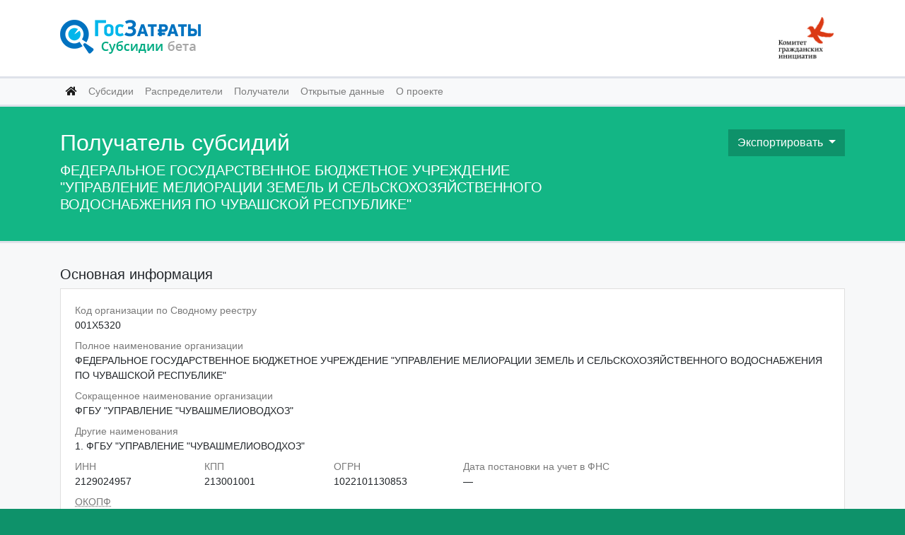

--- FILE ---
content_type: text/html; charset=utf-8
request_url: https://sub.clearspending.ru/receiver/001X5320/
body_size: 89475
content:


<!DOCTYPE html>
<html lang="ru">
<head>

    <meta name="yandex-verification" content="6ea971b53bb1efcd" />
    <meta name="google-site-verification" content="BFNTk-1b5-oqm2xcDTyyhn6a6rtJAbKYz6JBicUPMAI" />
    <!-- Global site tag (gtag.js) - Google Analytics -->
    <script async src="https://www.googletagmanager.com/gtag/js?id=UA-597974-24"></script>
    <script>
      window.dataLayer = window.dataLayer || [];
      function gtag(){dataLayer.push(arguments);}
      gtag('js', new Date());

      gtag('config', 'UA-597974-24');
    </script>

    <meta charset="UTF-8">
    <meta property="og:url" content="https://sub.clearspending.ru/receiver/001X5320/"/>
    <meta property="og:image" content="https://sub.clearspending.ru/static/img/og_img.png"/>

    
    <meta property="og:title" content="ФЕДЕРАЛЬНОЕ ГОСУДАРСТВЕННОЕ БЮДЖЕТНОЕ УЧРЕЖДЕНИЕ &quot;УПРАВЛЕНИЕ МЕЛИОРАЦИИ ЗЕМЕЛЬ И СЕЛЬСКОХОЗЯЙСТВЕННОГО ВОДОСНАБЖЕНИЯ ПО ЧУВАШСКОЙ РЕСПУБЛИКЕ&quot;"/>
    <meta property="og:description" content=""/>
    <title>ФЕДЕРАЛЬНОЕ ГОСУДАРСТВЕННОЕ БЮДЖЕТНОЕ УЧРЕЖДЕНИЕ &quot;УПРАВЛЕНИЕ МЕЛИОРАЦИИ ЗЕМЕЛЬ И СЕЛЬСКОХОЗЯЙСТВЕННОГО ВОДОСНАБЖЕНИЯ ПО ЧУВАШСКОЙ РЕСПУБЛИКЕ&quot;</title>


    <link rel="stylesheet" href="https://use.fontawesome.com/releases/v5.2.0/css/all.css" integrity="sha384-hWVjflwFxL6sNzntih27bfxkr27PmbbK/iSvJ+a4+0owXq79v+lsFkW54bOGbiDQ" crossorigin="anonymous">
    <link rel="stylesheet" href="https://stackpath.bootstrapcdn.com/bootstrap/4.1.3/css/bootstrap.min.css" integrity="sha384-MCw98/SFnGE8fJT3GXwEOngsV7Zt27NXFoaoApmYm81iuXoPkFOJwJ8ERdknLPMO" crossorigin="anonymous">
    <link href="/static/styles/css/style.css" rel="stylesheet" type="text/css">

    <script src="https://code.jquery.com/jquery-3.3.1.slim.min.js" integrity="sha384-q8i/X+965DzO0rT7abK41JStQIAqVgRVzpbzo5smXKp4YfRvH+8abtTE1Pi6jizo" crossorigin="anonymous"></script>
    <script src="https://cdnjs.cloudflare.com/ajax/libs/popper.js/1.14.3/umd/popper.min.js" integrity="sha384-ZMP7rVo3mIykV+2+9J3UJ46jBk0WLaUAdn689aCwoqbBJiSnjAK/l8WvCWPIPm49" crossorigin="anonymous"></script>

    <script src="https://stackpath.bootstrapcdn.com/bootstrap/4.1.3/js/bootstrap.min.js" integrity="sha384-ChfqqxuZUCnJSK3+MXmPNIyE6ZbWh2IMqE241rYiqJxyMiZ6OW/JmZQ5stwEULTy" crossorigin="anonymous"></script>
    <script>
    !function(t,e){var o,n,p,r;e.__SV||(window.posthog=e,e._i=[],e.init=function(i,s,a){function g(t,e){var o=e.split(".");2==o.length&&(t=t[o[0]],e=o[1]),t[e]=function(){t.push([e].concat(Array.prototype.slice.call(arguments,0)))}}(p=t.createElement("script")).type="text/javascript",p.async=!0,p.src=s.api_host+"/static/array.js",(r=t.getElementsByTagName("script")[0]).parentNode.insertBefore(p,r);var u=e;for(void 0!==a?u=e[a]=[]:a="posthog",u.people=u.people||[],u.toString=function(t){var e="posthog";return"posthog"!==a&&(e+="."+a),t||(e+=" (stub)"),e},u.people.toString=function(){return u.toString(1)+".people (stub)"},o="capture identify alias people.set people.set_once set_config register register_once unregister opt_out_capturing has_opted_out_capturing opt_in_capturing reset isFeatureEnabled onFeatureFlags getFeatureFlag getFeatureFlagPayload reloadFeatureFlags group updateEarlyAccessFeatureEnrollment getEarlyAccessFeatures getActiveMatchingSurveys getSurveys".split(" "),n=0;n<o.length;n++)g(u,o[n]);e._i.push([i,s,a])},e.__SV=1)}(document,window.posthog||[]);
    posthog.init('phc_mCNoeJMBYsrhqntD2PhJk35DlXvvRIDIRYDvVCUctTH',{api_host:'https://app.posthog.com'})
    </script>

</head>
<body>



<nav class="navbar navbar-white bg-white">
    <div class="container">
        <a class="navbar-brand" href="/">
            <img src="/static/img/logo.png" height="52" alt="">
        </a>
        <span class="navbar-text">
        <a class="navbar-brand" href="https://komitetgi.ru/" target="_blank">
          <img src="/static/img/logo_kgi.png" height="60" alt="">
        </a>
      </span>
    </div>
</nav>
<nav id="menu" class="navbar navbar-expand-lg navbar-light bg-light">
    <div class="container">
        <button class="navbar-toggler" type="button" data-toggle="collapse" data-target="#navbarNavAltMarkup" aria-controls="navbarNavAltMarkup" aria-expanded="false" aria-label="Toggle navigation">
            <span class="navbar-toggler-icon"></span>
        </button>
        <div class="collapse navbar-collapse" id="navbarNavAltMarkup">
            <div class="navbar-nav">
                <a class="nav-item nav-link active" href="/"><i class="fas fa-home"></i> <span class="sr-only">(текущая)</span></a>
                <a class="nav-item nav-link" href="/subsidy/">Субсидии</a>
                <a class="nav-item nav-link" href="/grbs/">Распределители</a>
                <a class="nav-item nav-link" href="/receiver/">Получатели</a>
                <!-- <a class="nav-item nav-link" href="/terms/">Условия использования</a> -->
                <a class="nav-item nav-link" href="/opendata/">Открытые данные</a>
                <a class="nav-item nav-link" href="/about/">О проекте</a>
            </div>
        </div>
    </div>
</nav>



    <div class="hero bg-primary text-white">
        <div class="container">
            <div class="row">
                <div class="col-8">
                    <h2>Получатель субсидий</h2>
                    <h5>ФЕДЕРАЛЬНОЕ ГОСУДАРСТВЕННОЕ БЮДЖЕТНОЕ УЧРЕЖДЕНИЕ &quot;УПРАВЛЕНИЕ МЕЛИОРАЦИИ ЗЕМЕЛЬ И СЕЛЬСКОХОЗЯЙСТВЕННОГО ВОДОСНАБЖЕНИЯ ПО ЧУВАШСКОЙ РЕСПУБЛИКЕ&quot;</h5>
                </div>
                <div class="col-4 text-right">
                    <div class="dropdown">
                        <button class="btn btn-brand dropdown-toggle" type="button" data-toggle="dropdown"
                                aria-haspopup="true" aria-expanded="false">Экспортировать
                        </button>
                        <div class="dropdown-menu dropdown-menu-right">
                            <a class="dropdown-item" href="https://api.sub.clearspending.ru/v1/receiver/001X5320/?defer=facialAccounts"><i class="far fa-file-alt"></i> .json</a>
                        </div>
                    </div>
                </div>
            </div>
        </div>
    </div>

    <div class="content">
        <div class="container">


            <section id="info" class="section">
                <h5>Основная информация</h5>
                <div class="card">
                    <div class="card-body">

                        <div class="row">
                            <div class="col-12 data">
                                <small>Код организации по Сводному реестру</small>
                                <br>
                                001X5320
                            </div>
                        </div>

                        <div class="row">
                            <div class="col data">
                                <small>Полное наименование организации</small>
                                <br>
                                ФЕДЕРАЛЬНОЕ ГОСУДАРСТВЕННОЕ БЮДЖЕТНОЕ УЧРЕЖДЕНИЕ &quot;УПРАВЛЕНИЕ МЕЛИОРАЦИИ ЗЕМЕЛЬ И СЕЛЬСКОХОЗЯЙСТВЕННОГО ВОДОСНАБЖЕНИЯ ПО ЧУВАШСКОЙ РЕСПУБЛИКЕ&quot;
                            </div>
                        </div>
                        <div class="row">
                            <div class="col data">
                                <small>Сокращенное наименование организации</small>
                                <br>
                                ФГБУ &quot;УПРАВЛЕНИЕ &quot;ЧУВАШМЕЛИОВОДХОЗ&quot;
                            </div>
                        </div>
                        <div class="row">
                            <div class="col data">
                                <small>Другие наименования</small>
                                <br>
                                <ol>
                                    
                                        <li>ФГБУ &quot;УПРАВЛЕНИЕ &quot;ЧУВАШМЕЛИОВОДХОЗ&quot;</li>
                                    
                                    
                                </ol>
                            </div>
                        </div>

                        <div class="row">
                            <div class="col-12 col-sm-6 col-md-2 col-lg-2 data">
                                <small>ИНН</small>
                                <br>
                                2129024957
                            </div>
                            <div class="col-12 col-sm-6 col-md-2 col-lg-2 data">
                                <small>КПП</small>
                                <br>
                                213001001
                            </div>
                            <div class="col-12 col-sm-6 col-md-3 col-lg-2 data">
                                <small>ОГРН</small>
                                <br>
                                1022101130853
                            </div>
                            <div class="col-12 col-sm-6 col-md-5 col-lg-6 data">
                                <small>Дата постановки на учет в ФНС</small>
                                <br>
                                —
                            </div>
                        </div>

                        <div class="row">
                            <div class="col data">
                                <small><abbr
                                        title="Общероссийский классификатор организационно-правовых форм">ОКОПФ</abbr>
                                </small>
                                <br>
                                
                                    Федеральные государственные бюджетные учреждения(75103)
                                    
                                
                            </div>
                        </div>
                        <div class="row">
                            <div class="col data">
                                <small><abbr title="Общероссийский классификатор форм собственности">ОКФС</abbr></small>
                                <br>
                                
                                    Федеральная собственность(12)
                                    
                                
                            </div>
                        </div>

                        <div class="row">
                            <div class="col data">
                                <small>Тип организации</small>
                                <br>
                                Учреждение
                            </div>
                        </div>

                        <div class="row">
                            <div class="col data">
                                <small>Статус организации</small>
                                <br>
                                действующая
                            </div>
                        </div>
                        <div class="row">
                            <div class="col data">
                                
                            </div>
                        </div>
                        <div class="row">
                            <div class="col data">
                                
                            </div>
                        </div>

                        <div class="row">
                            <div class="col data">
                                <small>Наименование вышестоящего участника бюджетного процесса</small>
                                <br>
                                <a disabled>Нет данных</a>
                            </div>
                        </div>

                        <div class="row">
                            <div class="col data">
                                <small>Код в Сводном перечне заказчиков</small>
                                <br>
                                <a disabled="">Нет данных</a>
                            </div>
                        </div>

                        <div class="row">
                            <div class="col data">
                                <small><abbr title="код организации на bus.gov.ru">Код ПГМУ</abbr></small>
                                <br>
                                Нет данных
                            </div>
                        </div>

                        <div class="row">
                            <div class="col data">
                                <small>Сайт</small>
                                <br>
                                
                                    Нет данных
                                
                            </div>
                        </div>

                    </div>
                </div>
            </section>

            <section id="poluch" class="section">

                <h5>Данные о полученных субсидиях</h5>
                <div class="card">
                    <div class="card-body">

                        <div class="row mb-2">
                            <div class="col-12 col-md-6 data">
                                <small>Количество полученных субсидий</small>
                                <br>
                                <strong><span class="h5">15</span></strong>
                            </div>
                            <div class="col-12 col-md-6 data">
                                <small>Сумма полученных субсидий</small>
                                <br>
                                
                                    Нет данных
                                
                            </div>
                        </div>


                    </div>
                </div>
            </section>

            <section id="raspreds" class="section">
                <h5> Распределителей субсидий – 1 </h5>
                <div class="card">
                    <div class="card-body">

                        
                            <div class="raspred-div">
                                
                                <div class="receiver">
                                    <div class="num">1.</div>
                                    <div class="row">
                                        <div class="col data">
                                            <small>Полное наименование</small>
                                            <br>
                                            <a href="/grbs/00100082/"
                                               >Министерство сельского хозяйства Российской Федерации</a>
                                        </div>
                                    </div>
                                    <div class="row">
                                        <div class="col-12 col-sm-6 data">
                                            <small>ИНН</small>
                                            <br>
                                            7708075454
                                        </div>
                                        <div class="col-12 col-sm-6 data">
                                            <small>КПП</small>
                                            <br>
                                            770801001
                                        </div>
                                    </div>
                                    <div class="row">
                                        <div class="col data">
                                            <small>Количество субсидий</small>
                                            <br>
                                            15
                                        </div>
                                    </div>
                                </div>
                            </div>

                        


                    </div>
                </div>

                

                    <script>

                        list_raspred = document.getElementsByClassName('raspred-div')
                        console.log(list_raspred)
                        for (var i = 2; i < list_raspred.length; i++) {
                            list_raspred[i].style.display = 'none'
                        }

                        function hide_distributors(class_name, change_link) {
                            start_value = 2

                                current_value = document.getElementById(change_link).textContent

                            list = document.getElementsByClassName(class_name)

                            if (current_value == 'Показать остальных распределителей') {

                                document.getElementById(change_link).textContent = "Скрыть распределителей"
                                for (var i = start_value; i < list.length; i++) {
                                    list[i].style.display = ''
                                }

                            } else {
                                document.getElementById(change_link).textContent = "Показать остальных распределителей"
                                for (var i = start_value; i < list.length; i++) {
                                    list[i].style.display = 'none'
                                }
                            }
                        }

                    </script>

                    

                


            </section>

            <section id="subsidies" class="section">
                <h5>Полученных субсидий – 8 </h5>
                <div class="card">
                    <div class="card-body">
                        
                            

                            <div class="subsidy">

                                <div class="num">1.</div>
                                <div class="row">
                                    <div class="col-12 col-sm-6 data">
                                        <a href="/subsidy/08220PBN000/"><strong>08220PBN000</strong></a>
                                    </div>
                                    <div class="col-12 col-sm-6 data text-left text-sm-right">
                                        <strong><span class="h5">10 570 000,00</span>&nbsp;руб.</strong>
                                    </div>
                                </div>
                                <div class="row">
                                    <div class="col-12 data">
                                        <small>Наименование ГРБС</small>
                                        <br>
                                        <a href="/grbs/00100082/">МИНИСТЕРСТВО СЕЛЬСКОГО ХОЗЯЙСТВА РОССИЙСКОЙ ФЕДЕРАЦИИ</a>
                                    </div>
                                </div>
                                <div class="row">
                                    <div class="col-12 data">
                                        <small>Получатель</small>
                                        <br>

                                        
                                            <a href="/receiver/001X5320/"
                                               > ФЕДЕРАЛЬНОЕ ГОСУДАРСТВЕННОЕ БЮДЖЕТНОЕ УЧРЕЖДЕНИЕ &quot;УПРАВЛЕНИЕ МЕЛИОРАЦИИ ЗЕМЕЛЬ И СЕЛЬСКОХОЗЯЙСТВЕННОГО ВОДОСНАБЖЕНИЯ ПО ЧУВАШСКОЙ РЕСПУБЛИКЕ&quot;</a>
                                    </div>
                                </div>
                                <div class="row">
                                    <div class="col-12 col-sm-6 col-md-3 col-xl-2 data">
                                        <small>Заключено</small>
                                        <br>
                                        17.02.2020
                                    </div>
                                    <div class="col-12 col-sm-6 col-md-3 col-xl-2 data">
                                        <small>Обновлено</small>
                                        <br>
                                        17.02.2020
                                    </div>
                                </div>
                            </div>

                        
                            
                                <hr>

                            <div class="subsidy">

                                <div class="num">2.</div>
                                <div class="row">
                                    <div class="col-12 col-sm-6 data">
                                        <a href="/subsidy/08220P5F000/"><strong>08220P5F000</strong></a>
                                    </div>
                                    <div class="col-12 col-sm-6 data text-left text-sm-right">
                                        <strong><span class="h5">68 330 500,00</span>&nbsp;руб.</strong>
                                    </div>
                                </div>
                                <div class="row">
                                    <div class="col-12 data">
                                        <small>Наименование ГРБС</small>
                                        <br>
                                        <a href="/grbs/00100082/">МИНИСТЕРСТВО СЕЛЬСКОГО ХОЗЯЙСТВА РОССИЙСКОЙ ФЕДЕРАЦИИ</a>
                                    </div>
                                </div>
                                <div class="row">
                                    <div class="col-12 data">
                                        <small>Получатель</small>
                                        <br>

                                        
                                            <a href="/receiver/001X5320/"
                                               > ФЕДЕРАЛЬНОЕ ГОСУДАРСТВЕННОЕ БЮДЖЕТНОЕ УЧРЕЖДЕНИЕ &quot;УПРАВЛЕНИЕ МЕЛИОРАЦИИ ЗЕМЕЛЬ И СЕЛЬСКОХОЗЯЙСТВЕННОГО ВОДОСНАБЖЕНИЯ ПО ЧУВАШСКОЙ РЕСПУБЛИКЕ&quot;</a>
                                    </div>
                                </div>
                                <div class="row">
                                    <div class="col-12 col-sm-6 col-md-3 col-xl-2 data">
                                        <small>Заключено</small>
                                        <br>
                                        21.01.2020
                                    </div>
                                    <div class="col-12 col-sm-6 col-md-3 col-xl-2 data">
                                        <small>Обновлено</small>
                                        <br>
                                        22.01.2020
                                    </div>
                                </div>
                            </div>

                        
                            
                                <hr>

                            <div class="subsidy">

                                <div class="num">3.</div>
                                <div class="row">
                                    <div class="col-12 col-sm-6 data">
                                        <a href="/subsidy/08219PTD000/"><strong>08219PTD000</strong></a>
                                    </div>
                                    <div class="col-12 col-sm-6 data text-left text-sm-right">
                                        <strong><span class="h5">8 000 000,00</span>&nbsp;руб.</strong>
                                    </div>
                                </div>
                                <div class="row">
                                    <div class="col-12 data">
                                        <small>Наименование ГРБС</small>
                                        <br>
                                        <a href="/grbs/00100082/">МИНИСТЕРСТВО СЕЛЬСКОГО ХОЗЯЙСТВА РОССИЙСКОЙ ФЕДЕРАЦИИ</a>
                                    </div>
                                </div>
                                <div class="row">
                                    <div class="col-12 data">
                                        <small>Получатель</small>
                                        <br>

                                        
                                            <a href="/receiver/001X5320/"
                                               > ФЕДЕРАЛЬНОЕ ГОСУДАРСТВЕННОЕ БЮДЖЕТНОЕ УЧРЕЖДЕНИЕ &quot;УПРАВЛЕНИЕ МЕЛИОРАЦИИ ЗЕМЕЛЬ И СЕЛЬСКОХОЗЯЙСТВЕННОГО ВОДОСНАБЖЕНИЯ ПО ЧУВАШСКОЙ РЕСПУБЛИКЕ&quot;</a>
                                    </div>
                                </div>
                                <div class="row">
                                    <div class="col-12 col-sm-6 col-md-3 col-xl-2 data">
                                        <small>Заключено</small>
                                        <br>
                                        18.02.2019
                                    </div>
                                    <div class="col-12 col-sm-6 col-md-3 col-xl-2 data">
                                        <small>Обновлено</small>
                                        <br>
                                        04.02.2020
                                    </div>
                                </div>
                            </div>

                        
                            
                                <hr>

                            <div class="subsidy">

                                <div class="num">4.</div>
                                <div class="row">
                                    <div class="col-12 col-sm-6 data">
                                        <a href="/subsidy/08219P2E000/"><strong>08219P2E000</strong></a>
                                    </div>
                                    <div class="col-12 col-sm-6 data text-left text-sm-right">
                                        <strong><span class="h5">23 209 700,00</span>&nbsp;руб.</strong>
                                    </div>
                                </div>
                                <div class="row">
                                    <div class="col-12 data">
                                        <small>Наименование ГРБС</small>
                                        <br>
                                        <a href="/grbs/00100082/">МИНИСТЕРСТВО СЕЛЬСКОГО ХОЗЯЙСТВА РОССИЙСКОЙ ФЕДЕРАЦИИ</a>
                                    </div>
                                </div>
                                <div class="row">
                                    <div class="col-12 data">
                                        <small>Получатель</small>
                                        <br>

                                        
                                            <a href="/receiver/001X5320/"
                                               > ФЕДЕРАЛЬНОЕ ГОСУДАРСТВЕННОЕ БЮДЖЕТНОЕ УЧРЕЖДЕНИЕ &quot;УПРАВЛЕНИЕ МЕЛИОРАЦИИ ЗЕМЕЛЬ И СЕЛЬСКОХОЗЯЙСТВЕННОГО ВОДОСНАБЖЕНИЯ ПО ЧУВАШСКОЙ РЕСПУБЛИКЕ&quot;</a>
                                    </div>
                                </div>
                                <div class="row">
                                    <div class="col-12 col-sm-6 col-md-3 col-xl-2 data">
                                        <small>Заключено</small>
                                        <br>
                                        21.01.2019
                                    </div>
                                    <div class="col-12 col-sm-6 col-md-3 col-xl-2 data">
                                        <small>Обновлено</small>
                                        <br>
                                        08.10.2019
                                    </div>
                                </div>
                            </div>

                        
                            
                                <hr>

                            <div class="subsidy">

                                <div class="num">5.</div>
                                <div class="row">
                                    <div class="col-12 col-sm-6 data">
                                        <a href="/subsidy/08218Q3G000/"><strong>08218Q3G000</strong></a>
                                    </div>
                                    <div class="col-12 col-sm-6 data text-left text-sm-right">
                                        <strong><span class="h5">6 000 000,00</span>&nbsp;руб.</strong>
                                    </div>
                                </div>
                                <div class="row">
                                    <div class="col-12 data">
                                        <small>Наименование ГРБС</small>
                                        <br>
                                        <a href="/grbs/00100082/">МИНИСТЕРСТВО СЕЛЬСКОГО ХОЗЯЙСТВА РОССИЙСКОЙ ФЕДЕРАЦИИ</a>
                                    </div>
                                </div>
                                <div class="row">
                                    <div class="col-12 data">
                                        <small>Получатель</small>
                                        <br>

                                        
                                            <a href="/receiver/001X5320/"
                                               > ФЕДЕРАЛЬНОЕ ГОСУДАРСТВЕННОЕ БЮДЖЕТНОЕ УЧРЕЖДЕНИЕ &quot;УПРАВЛЕНИЕ МЕЛИОРАЦИИ ЗЕМЕЛЬ И СЕЛЬСКОХОЗЯЙСТВЕННОГО ВОДОСНАБЖЕНИЯ ПО ЧУВАШСКОЙ РЕСПУБЛИКЕ&quot;</a>
                                    </div>
                                </div>
                                <div class="row">
                                    <div class="col-12 col-sm-6 col-md-3 col-xl-2 data">
                                        <small>Заключено</small>
                                        <br>
                                        26.04.2018
                                    </div>
                                    <div class="col-12 col-sm-6 col-md-3 col-xl-2 data">
                                        <small>Обновлено</small>
                                        <br>
                                        22.02.2019
                                    </div>
                                </div>
                            </div>

                        
                            
                                <hr>

                            <div class="subsidy">

                                <div class="num">6.</div>
                                <div class="row">
                                    <div class="col-12 col-sm-6 data">
                                        <a href="/subsidy/08218PDR000/"><strong>08218PDR000</strong></a>
                                    </div>
                                    <div class="col-12 col-sm-6 data text-left text-sm-right">
                                        <strong><span class="h5">24 546 500,00</span>&nbsp;руб.</strong>
                                    </div>
                                </div>
                                <div class="row">
                                    <div class="col-12 data">
                                        <small>Наименование ГРБС</small>
                                        <br>
                                        <a href="/grbs/00100082/">МИНИСТЕРСТВО СЕЛЬСКОГО ХОЗЯЙСТВА РОССИЙСКОЙ ФЕДЕРАЦИИ</a>
                                    </div>
                                </div>
                                <div class="row">
                                    <div class="col-12 data">
                                        <small>Получатель</small>
                                        <br>

                                        
                                            <a href="/receiver/001X5320/"
                                               > ФЕДЕРАЛЬНОЕ ГОСУДАРСТВЕННОЕ БЮДЖЕТНОЕ УЧРЕЖДЕНИЕ &quot;УПРАВЛЕНИЕ МЕЛИОРАЦИИ ЗЕМЕЛЬ И СЕЛЬСКОХОЗЯЙСТВЕННОГО ВОДОСНАБЖЕНИЯ ПО ЧУВАШСКОЙ РЕСПУБЛИКЕ&quot;</a>
                                    </div>
                                </div>
                                <div class="row">
                                    <div class="col-12 col-sm-6 col-md-3 col-xl-2 data">
                                        <small>Заключено</small>
                                        <br>
                                        26.01.2018
                                    </div>
                                    <div class="col-12 col-sm-6 col-md-3 col-xl-2 data">
                                        <small>Обновлено</small>
                                        <br>
                                        10.06.2019
                                    </div>
                                </div>
                            </div>

                        
                            
                                <hr>

                            <div class="subsidy">

                                <div class="num">7.</div>
                                <div class="row">
                                    <div class="col-12 col-sm-6 data">
                                        <a href="/subsidy/08217C50000/"><strong>08217C50000</strong></a>
                                    </div>
                                    <div class="col-12 col-sm-6 data text-left text-sm-right">
                                        <strong><span class="h5">2 768 000,00</span>&nbsp;руб.</strong>
                                    </div>
                                </div>
                                <div class="row">
                                    <div class="col-12 data">
                                        <small>Наименование ГРБС</small>
                                        <br>
                                        <a href="/grbs/00100082/">МИНИСТЕРСТВО СЕЛЬСКОГО ХОЗЯЙСТВА РОССИЙСКОЙ ФЕДЕРАЦИИ</a>
                                    </div>
                                </div>
                                <div class="row">
                                    <div class="col-12 data">
                                        <small>Получатель</small>
                                        <br>

                                        
                                            <a href="/receiver/001X5320/"
                                               > ФЕДЕРАЛЬНОЕ ГОСУДАРСТВЕННОЕ БЮДЖЕТНОЕ УЧРЕЖДЕНИЕ &quot;УПРАВЛЕНИЕ МЕЛИОРАЦИИ ЗЕМЕЛЬ И СЕЛЬСКОХОЗЯЙСТВЕННОГО ВОДОСНАБЖЕНИЯ ПО ЧУВАШСКОЙ РЕСПУБЛИКЕ&quot;</a>
                                    </div>
                                </div>
                                <div class="row">
                                    <div class="col-12 col-sm-6 col-md-3 col-xl-2 data">
                                        <small>Заключено</small>
                                        <br>
                                        17.05.2017
                                    </div>
                                    <div class="col-12 col-sm-6 col-md-3 col-xl-2 data">
                                        <small>Обновлено</small>
                                        <br>
                                        10.09.2018
                                    </div>
                                </div>
                            </div>

                        
                            
                                <hr>

                            <div class="subsidy">

                                <div class="num">8.</div>
                                <div class="row">
                                    <div class="col-12 col-sm-6 data">
                                        <a href="/subsidy/08217A98000/"><strong>08217A98000</strong></a>
                                    </div>
                                    <div class="col-12 col-sm-6 data text-left text-sm-right">
                                        <strong><span class="h5">9 682 671,00</span>&nbsp;руб.</strong>
                                    </div>
                                </div>
                                <div class="row">
                                    <div class="col-12 data">
                                        <small>Наименование ГРБС</small>
                                        <br>
                                        <a href="/grbs/00100082/">МИНИСТЕРСТВО СЕЛЬСКОГО ХОЗЯЙСТВА РОССИЙСКОЙ ФЕДЕРАЦИИ</a>
                                    </div>
                                </div>
                                <div class="row">
                                    <div class="col-12 data">
                                        <small>Получатель</small>
                                        <br>

                                        
                                            <a href="/receiver/001X5320/"
                                               > ФЕДЕРАЛЬНОЕ ГОСУДАРСТВЕННОЕ БЮДЖЕТНОЕ УЧРЕЖДЕНИЕ &quot;УПРАВЛЕНИЕ МЕЛИОРАЦИИ ЗЕМЕЛЬ И СЕЛЬСКОХОЗЯЙСТВЕННОГО ВОДОСНАБЖЕНИЯ ПО ЧУВАШСКОЙ РЕСПУБЛИКЕ&quot;</a>
                                    </div>
                                </div>
                                <div class="row">
                                    <div class="col-12 col-sm-6 col-md-3 col-xl-2 data">
                                        <small>Заключено</small>
                                        <br>
                                        17.03.2017
                                    </div>
                                    <div class="col-12 col-sm-6 col-md-3 col-xl-2 data">
                                        <small>Обновлено</small>
                                        <br>
                                        10.09.2018
                                    </div>
                                </div>
                            </div>

                        
                    </div>
                </div>
                


            </section>

            
                <section id="activity" class="section">
                    <h5>Вид деятельности организации</h5>
                    <div class="card">
                        <div class="card-body">
                            <div class="row">
                                <div class="col data">

                                    <table class="table table-sm mb-0 bt-0">
                                        <thead>
                                        <tr>
                                            <th>ОКВЭД</th>
                                            <th>Наименование</th>
                                            <th>Тип</th>
                                        </tr>
                                        </thead>
                                        <tbody>
                                        
                                            <tr>
                                                <td class="text-grey">01.61</td>
                                                <td>Предоставление услуг в области растениеводства</td>
                                                <td>основной</td>
                                            </tr>
                                        
                                            <tr>
                                                <td class="text-grey">03.12</td>
                                                <td>Рыболовство пресноводное</td>
                                                <td>иной</td>
                                            </tr>
                                        
                                            <tr>
                                                <td class="text-grey">03.2</td>
                                                <td>Рыбоводство</td>
                                                <td>иной</td>
                                            </tr>
                                        
                                            <tr>
                                                <td class="text-grey">23.61</td>
                                                <td>Производство изделий из бетона для использования в строительстве</td>
                                                <td>иной</td>
                                            </tr>
                                        
                                            <tr>
                                                <td class="text-grey">23.63</td>
                                                <td>Производство товарного бетона</td>
                                                <td>иной</td>
                                            </tr>
                                        
                                            <tr>
                                                <td class="text-grey">23.64</td>
                                                <td>Производство сухих бетонных смесей</td>
                                                <td>иной</td>
                                            </tr>
                                        
                                            <tr>
                                                <td class="text-grey">08.91</td>
                                                <td>Добыча минерального сырья для химической промышленности и производства минеральных удобрений</td>
                                                <td>иной</td>
                                            </tr>
                                        
                                            <tr>
                                                <td class="text-grey">16.10</td>
                                                <td>Распиловка и строгание древесины</td>
                                                <td>иной</td>
                                            </tr>
                                        
                                            <tr>
                                                <td class="text-grey">16.10.9</td>
                                                <td>Предоставление услуг по пропитке древесины</td>
                                                <td>иной</td>
                                            </tr>
                                        
                                            <tr>
                                                <td class="text-grey">45.20.1</td>
                                                <td>Техническое обслуживание и ремонт легковых автомобилей и легких грузовых автотранспортных средств</td>
                                                <td>иной</td>
                                            </tr>
                                        
                                            <tr>
                                                <td class="text-grey">45.20.2</td>
                                                <td>Техническое обслуживание и ремонт прочих автотранспортных средств</td>
                                                <td>иной</td>
                                            </tr>
                                        
                                            <tr>
                                                <td class="text-grey">43.99.4</td>
                                                <td>Работы бетонные и железобетонные</td>
                                                <td>иной</td>
                                            </tr>
                                        
                                            <tr>
                                                <td class="text-grey">43.12.3</td>
                                                <td>Производство земляных работ</td>
                                                <td>иной</td>
                                            </tr>
                                        
                                            <tr>
                                                <td class="text-grey">42.91</td>
                                                <td>Строительство водных сооружений</td>
                                                <td>иной</td>
                                            </tr>
                                        
                                            <tr>
                                                <td class="text-grey">43.32</td>
                                                <td>Работы столярные и плотничные</td>
                                                <td>иной</td>
                                            </tr>
                                        
                                            <tr>
                                                <td class="text-grey">52.21.24</td>
                                                <td>Деятельность стоянок для транспортных средств</td>
                                                <td>иной</td>
                                            </tr>
                                        
                                            <tr>
                                                <td class="text-grey">49.4</td>
                                                <td>Деятельность автомобильного грузового транспорта и услуги по перевозкам</td>
                                                <td>иной</td>
                                            </tr>
                                        
                                            <tr>
                                                <td class="text-grey">46.73.1</td>
                                                <td>Торговля оптовая древесным сырьем и необработанными лесоматериалами</td>
                                                <td>иной</td>
                                            </tr>
                                        
                                            <tr>
                                                <td class="text-grey">46.73.2</td>
                                                <td>Торговля оптовая пиломатериалами</td>
                                                <td>иной</td>
                                            </tr>
                                        
                                            <tr>
                                                <td class="text-grey">46.73.6</td>
                                                <td>Торговля оптовая прочими строительными материалами и изделиями</td>
                                                <td>иной</td>
                                            </tr>
                                        
                                            <tr>
                                                <td class="text-grey">71.12.6</td>
                                                <td>Деятельность в области технического регулирования, стандартизации, метрологии, аккредитации, каталогизации продукции</td>
                                                <td>иной</td>
                                            </tr>
                                        
                                            <tr>
                                                <td class="text-grey">71.1</td>
                                                <td>Деятельность в области архитектуры, инженерных изысканий и предоставление технических консультаций в этих областях</td>
                                                <td>иной</td>
                                            </tr>
                                        
                                            <tr>
                                                <td class="text-grey">71.12.5</td>
                                                <td>Деятельность в области гидрометеорологии и смежных с ней областях, мониторинга состояния окружающей среды, ее загрязнения</td>
                                                <td>иной</td>
                                            </tr>
                                        
                                        </tbody>
                                    </table>

                                </div>
                            </div>
                        </div>
                    </div>
                </section>
            

            <section id="address" class="section">
                <h5>Местонахождение организации</h5>
                <div class="card">
                    <div class="card-body">
                        <div class="row">
                            <div class="col data">

                                <table class="table table-sm table-borderless mb-0">
                                    <tbody>
                                    
                                        <tr>
                                            <td class="text-grey">Субъект</td>
                                            <td>ЧУВАШСКАЯ РЕСПУБЛИКА -</td>
                                        </tr>
                                    
                                    
                                        <tr>
                                            <td class="text-grey">Индекс</td>
                                            <td>428024</td>
                                        </tr>
                                    
                                    
                                        <tr>
                                            <td class="text-grey">Улица</td>
                                            <td>И.Я.ЯКОВЛЕВА</td>
                                        </tr>
                                    
                                    
                                        <tr>
                                            <td class="text-grey">Дом</td>
                                            <td>4</td>
                                        </tr>
                                    
                                    
                                        <tr>
                                            <td class="text-grey"><abbr
                                                    title="Общероссийский классификатор территорий муниципальных образований">ОКТМО</abbr>
                                            </td>
                                            <td>г Чебоксары, 97701000001</td>
                                        </tr>
                                    
                                    
                                        <tr>
                                            <td class="text-grey">Орган Федерального казначейства</td>
                                            <td>Управление Федерального казначейства по Чувашской Республике</td>
                                        </tr>
                                    
                                    </tbody>
                                </table>

                            </div>
                        </div>
                    </div>
                </div>
            </section>

            <section id="ppo" class="section">
                <h5>Сведения о публично-правовом образовании, создавшем организацию</h5>
                <div class="card">
                    <div class="card-body">

                        <div class="row">
                            <div class="col-12 col-lg-4 data">
                                <small>Вид ППО</small>
                                <br>
                                
                                    Нет данных
                                
                            </div>
                            <div class="col-12 col-lg-4 data">
                                <small>Публично-правовое образование</small>
                                <br>
                                
                                    Нет данных
                                
                            </div>
                            <div class="col-12 col-lg-4 data">
                                <small>Вид ППО учредителя</small>
                                <br>
                                
                                    Российская Федерация,
                                        10
                                
                            </div>
                        </div>

                    </div>
                </div>
            </section>

            
                <section id="oofpu" class="section">
                    <h5>Органы, осуществляющие функции и полномочия учредителя</h5>
                    <div class="card">
                        <div class="card-body">

                            
                                
                                <div class="authority">
                                    <div class="num">1.</div>
                                    <div class="row">
                                        <div class="col data">
                                            <small>Учредитель</small>
                                            <br>
                                             (00100082)
                                        </div>
                                    </div>
                                    <div class="row">
                                        <div class="col-12 data">
                                            <small class="mb-2">Полномочия</small>
                                            <br>
                                            <table class="table table-sm mb-0">
                                                <tbody>
                                                
                                                    <tr>
                                                        <td>Осуществление иных функций и полномочий учредителя бюджетного учреждения, установленных федеральными законами и нормативными правовыми актами Президента Российской Федерации, Правительства Российской Федерации, субъекта Российской Федерации, правовыми актами муниципального образования</td>
                                                        <td>421</td>
                                                    </tr>
                                                
                                                    <tr>
                                                        <td>Осуществление контроля деятельности бюджетного учреждения в соответствии с законодательством Российской Федерации</td>
                                                        <td>420</td>
                                                    </tr>
                                                
                                                    <tr>
                                                        <td>Согласование внесения бюджетным учреждением денежных средств (если иное не установлено условиями их предоставления), иного имущества, за исключением особо ценного движимого имущества, а также недвижимого имущества, в уставный (складочный) капитал хозяйственных обществ или передачи им такого имущества иным образом в качестве их учредителя или участника</td>
                                                        <td>414</td>
                                                    </tr>
                                                
                                                    <tr>
                                                        <td>Согласование в случаях, предусмотренных федеральными законами, передачи некоммерческим организациям в качестве их учредителя или участника денежных средств (если иное не установлено условиями их предоставления) и иного имущества, за исключением особо ценного движимого имущества, закрепленного за бюджетным учреждением собственником или приобретенного бюджетным учреждением за счет средств,выделенных ему собственником на приобретение такого имущества, а также недвижимого имущества</td>
                                                        <td>415</td>
                                                    </tr>
                                                
                                                    <tr>
                                                        <td>Осуществление финансового обеспечения выполнения государственного задания бюджетного учреждения</td>
                                                        <td>416</td>
                                                    </tr>
                                                
                                                    <tr>
                                                        <td>Определение предельно допустимого значения просроченной кредиторской задолженности бюджетного учреждения, превышение которого влечет расторжение трудового договора с руководителем бюджетного учреждения по инициативе работодателя в соответствии с Трудовым кодексом Российской Федерации</td>
                                                        <td>419</td>
                                                    </tr>
                                                
                                                    <tr>
                                                        <td>Определение порядка составления и утверждения плана финансово-хозяйственной деятельности бюджетного учреждения в соответствии с требованиями, установленными Министерством финансов Российской Федерации</td>
                                                        <td>417</td>
                                                    </tr>
                                                
                                                    <tr>
                                                        <td>Выполнение функций и полномочий учредителя бюджетного учреждения при его создании, реорганизации, изменении типа и ликвидации</td>
                                                        <td>401</td>
                                                    </tr>
                                                
                                                    <tr>
                                                        <td>Назначение (утверждение) руководителя бюджетного учреждения и прекращение его полномочий</td>
                                                        <td>403</td>
                                                    </tr>
                                                
                                                    <tr>
                                                        <td>Утверждение устава бюджетного учреждения, а также вносимых в него изменений</td>
                                                        <td>402</td>
                                                    </tr>
                                                
                                                    <tr>
                                                        <td>Формирование государственного задания на оказание государственных (муниципальных) услуг (выполнение работ) юридическим и физическим лицам в соответствии с предусмотренными уставом бюджетного учреждения основными видами деятельности</td>
                                                        <td>405</td>
                                                    </tr>
                                                
                                                    <tr>
                                                        <td>Заключение и прекращение трудового договора с руководителем бюджетного учреждения</td>
                                                        <td>404</td>
                                                    </tr>
                                                
                                                    <tr>
                                                        <td>Определение перечня особо ценного движимого имущества, закрепленного за бюджетным учреждением учредителем или приобретенного бюджетным учреждением за счет средств, выделенных ему учредителем на приобретение такого имущества</td>
                                                        <td>407</td>
                                                    </tr>
                                                
                                                    <tr>
                                                        <td>Предварительное согласование совершения бюджетным учреждением крупных сделок, соответствующих критериям, установленным в пункте 13 статьи 9.2 Федерального закона &quot;О некоммерческих организациях&quot;</td>
                                                        <td>408</td>
                                                    </tr>
                                                
                                                    <tr>
                                                        <td>Утверждение государственного задания в соответствии с предусмотренными уставом бюджетного учреждения основными видами деятельности</td>
                                                        <td>406</td>
                                                    </tr>
                                                
                                                    <tr>
                                                        <td>Установление порядка определения платы для физических и юридических лиц за услуги (работы), относящиеся к основным видам деятельности бюджетного учреждения, оказываемые им сверх установленного государственного задания, а также в случаях, определенных федеральными законами, в пределах установленного государственного задания</td>
                                                        <td>410</td>
                                                    </tr>
                                                
                                                    <tr>
                                                        <td>Принятие решений об одобрении сделок с участием бюджетного учреждения, в совершении которых имеется заинтересованность, определяемая в соответствии с критериями, установленными в статье 27 Федерального закона &quot;О некоммерческих организациях&quot;</td>
                                                        <td>409</td>
                                                    </tr>
                                                
                                                    <tr>
                                                        <td>Согласование распоряжения особо ценным движимым имуществом, закрепленным за бюджетным учреждением учредителем либо приобретенным бюджетным учреждением за счет средств, выделенных его учредителем на приобретение такого имущества</td>
                                                        <td>412</td>
                                                    </tr>
                                                
                                                    <tr>
                                                        <td>Согласование распоряжения недвижимым имуществом бюджетного учреждения, в том числе передачи его в аренду по договорам, типовые условия которых утверждаются Министерством экономического развития Российской Федерации, если иное не установлено иными нормативными правовыми актами, принимаемыми в соответствии с федеральными законами</td>
                                                        <td>413</td>
                                                    </tr>
                                                
                                                    <tr>
                                                        <td>Определение порядка составления и утверждения отчета о результатах деятельности бюджетного учреждения и об использовании закрепленного за ним государственного (муниципального) имущества в соответствии с общими требованиями, установленными Министерством финансов Российской Федерации</td>
                                                        <td>411</td>
                                                    </tr>
                                                
                                                </tbody>
                                            </table>
                                        </div>
                                    </div>
                                </div>
                            

                        </div>
                    </div>
                </section>
            

            

                <section id="budget" class="section">
                    <h5>Сведения о бюджете</h5>
                    <div class="card">
                        <div class="card-body">

                            <div class="row">
                                <div class="col data">
                                    <small>Уровень бюджета</small>
                                    <br>
                                    
                                        Федеральный бюджет,
                                            10
                                    
                                </div>
                            </div>
                            <div class="row">
                                <div class="col data">
                                    <small>Бюджет</small>
                                    <br>
                                    
                                        Федеральный бюджет,
                                            99010001
                                    
                                </div>
                            </div>
                            <div class="row">
                                <div class="col data">
                                    <small>Глава по БК</small>
                                    <br>
                                    
                                        Министерство сельского хозяйства Российской Федерации,
                                            082
                                    
                                </div>
                            </div>

                        </div>
                    </div>
                </section>
            

            
                <section id="heads" class="section">
                    <h5>Руководитель организации</h5>
                    <div class="card">
                        <div class="card-body">

                            
                                
                                <div class="row">
                                    <div class="col data">
                                        <small>ФИО</small>
                                        <br>
                                        ДМИТРИЕВ АЛЕКСЕЙ НИКОЛАЕВИЧ
                                    </div>
                                </div>
                                <div class="row">
                                    <div class="col data">
                                        <small>Должность</small>
                                        <br>
                                        ДИРЕКТОР
                                    </div>
                                </div>
                                <div class="row">
                                    <div class="col data">
                                        <small>Документ о назначении</small>
                                        <br>
                                        приказ, 09.09.2015
                                    </div>
                                </div>
                            

                        </div>
                    </div>
                </section>
            

            

            


            
                <section id="ponbp" class="section">
                    <h5>Полномочия неучастника бюджетного процесса</h5>
                    <div class="card">
                        <div class="card-body">

                            <div class="row">
                                <div class="col data">
                                    <table class="table table-sm mb-0 bt-0">
                                        <thead>
                                        <tr>
                                            <th>Наименование полномочия</th>
                                            <th>Бюджет</th>
                                            <th>Глава по БК</th>
                                            <th>Дата начала действия</th>
                                            <th>Дата окончания действия</th>
                                        </tr>
                                        </thead>
                                        <tbody>
                                        
                                            <tr>
                                                <td>НУБП</td>
                                                <td>99010001, Федеральный бюджет</td>
                                                <td>082, Министерство сельского хозяйства Российской Федерации</td>
                                                <td>11.11.2015 </td>
                                                <td>Нет данных</td>
                                            </tr>
                                        
                                        </tbody>
                                    </table>
                                </div>
                            </div>

                        </div>
                    </div>
                </section>
            

            

                <section id="sposz" class="section">
                    <h5>Сведения о полномочиях организации в сфере закупок</h5>
                    <div class="card">
                        <div class="card-body">

                            <div class="row">
                                <div class="col data">
                                    <table class="table table-sm mb-0 bt-0">
                                        <thead>
                                        <tr>
                                            <th>Наименование полномочия</th>
                                            <th>Дата начала действия</th>
                                            <th>Дата окончания действия</th>
                                        </tr>
                                        </thead>
                                        <tbody>
                                        
                                            <tr>
                                                <td>Организация, осуществляющая полномочия заказчика на осуществление закупок на основании соглашения в соответствии с частью 6 статьи 15 Федерального закона № 44-ФЗ</td>
                                                <td>04.08.2016 </td>
                                                <td>Нет данных </td>
                                            </tr>
                                        
                                            <tr>
                                                <td>Заказчик</td>
                                                <td>06.07.2016 </td>
                                                <td>Нет данных </td>
                                            </tr>
                                        
                                            <tr>
                                                <td>Начисление выплат по оплате труда, иных выплат и связанных с ними обязательных платежей в бюджеты бюджетной системы Российской Федерации и их перечисление, ведение бюджетного учета, включая составление и представление бюджетной отчетности, консолидированной отчетности бюджетных и автономных учреждений, подведомственных федеральным органам исполнительной власти, иной обязательной отчетности, формируемой на основании данных бюджетного учета, а также обеспечение представления такой отчетности в соответствующие государственные органы</td>
                                                <td>06.08.2019 </td>
                                                <td>Нет данных </td>
                                            </tr>
                                        
                                        </tbody>
                                    </table>
                                </div>
                            </div>

                        </div>
                    </div>
                </section>
            

            
                <section id="svreestr" class="section">
                    <h5>Сведения о юридическом лице, предоставляющем информацию об организации в Сводный реестр</h5>
                    <div class="card">
                        <div class="card-body">

                            <div class="row">
                                <div class="col-12 col-lg-9 data">
                                    <small>Наименование</small>
                                    <br>
                                    Министерство сельского хозяйства Российской Федерации
                                </div>
                                <div class="col-12 col-lg-3 data">
                                    <small>Код по Сводному реестру</small>
                                    <br>
                                    00100082
                                </div>
                            </div>

                        </div>
                    </div>
                </section>
            

            

                <section id="successions" class="section">
                    <h5>Сведения о правопреемстве</h5>
                    <div class="card">
                        <div class="card-body">

                            <div class="row">
                                <div class="col data">
                                    <table class="table table-sm mb-0 bt-0">
                                        <thead>
                                        <tr>
                                            <th>Наименование предшественника</th>
                                            <th>ОГРН</th>
                                        </tr>
                                        </thead>
                                        <tbody>
                                        
                                            <tr>
                                                <td>ГОСУДАРСТВЕННОЕ УЧРЕЖДЕНИЕ &quot;ЧУВАШСКАЯ ГИДРОГЕОЛОГО-МЕЛИОРАТИВНАЯ ПАРТИЯ&quot;</td>
                                                <td>1022101129852</td>
                                            </tr>
                                        
                                        </tbody>
                                    </table>
                                </div>
                            </div>

                        </div>
                    </div>
                </section>
            

            <section id="other" class="section">
                <h5>Иная информация</h5>
                <div class="card">
                    <div class="card-body">

                        <div class="row">
                            <div class="col-12 col-md-6 data">
                                <small>Дата включения организации в Сводный реестр</small>
                                <br>
                                16.11.2015
                            </div>
                            <div class="col-12 col-md-6 data">
                                <small>Дата исключения организации из Сводного реестра</small>
                                <br>
                                Нет данных
                            </div>
                        </div>
                        
                        

                        <div class="row">
                            <div class="col-12 col-md-6 data">
                                <small>Дата начала действия записи</small>
                                <br>
                                12.08.2019
                            </div>
                            <div class="col-12 col-md-6 data">
                                <small>Дата окончания действия записи</small>
                                <br>
                                Нет данных
                            </div>
                        </div>

                        <div class="row">
                            <div class="col data">
                                <small>Дата обновления записи</small>
                                <br>
                                18.09.2019
                            </div>
                        </div>

                    </div>
                </div>
            </section>

        </div>
    </div>





<!-- FOOTER -->
<div id="footer" class="text-white text-center">
    <div class="container">
        <div>
            <ul class="nav justify-content-center">
                <li class="nav-item"><a class="nav-link active" href="/">Главная</a></li>
                <li class="nav-item"><a class="nav-link" href="/subsidy/">Субсидии</a></li>
                <li class="nav-item"><a class="nav-link" href="/grbs/">Распределители</a></li>
                <li class="nav-item"><a class="nav-link" href="/receiver/">Получатели</a></li>
                <li class="nav-item"><a class="nav-link" href="/terms/">Условия использования</a></li>
                <li class="nav-item"><a class="nav-link" href="/opendata/">Открытые данные и API</a></li>
                <li class="nav-item"><a class="nav-link" href="/about/">О проекте</a></li>
            </ul>
        </div>
        <hr>
        <span><!-- Yandex.Metrika informer --> <a href="https://metrika.yandex.ru/stat/?id=51466763&amp;from=informer" target="_blank" rel="nofollow"><img src="https://informer.yandex.ru/informer/51466763/3_1_FFFFFFFF_EFEFEFFF_0_pageviews" style="width:88px; height:31px; border:0;" alt="Яндекс.Метрика" title="Яндекс.Метрика: данные за сегодня (просмотры, визиты и уникальные посетители)" class="ym-advanced-informer" data-cid="51466763" data-lang="ru" /></a> <!-- /Yandex.Metrika informer --> <!-- Yandex.Metrika counter --> <script type="text/javascript" > (function(m,e,t,r,i,k,a){m[i]=m[i]||function(){(m[i].a=m[i].a||[]).push(arguments)}; m[i].l=1*new Date();k=e.createElement(t),a=e.getElementsByTagName(t)[0],k.async=1,k.src=r,a.parentNode.insertBefore(k,a)}) (window, document, "script", "https://mc.yandex.ru/metrika/tag.js", "ym"); ym(51466763, "init", { id:51466763, clickmap:true, trackLinks:true, accurateTrackBounce:true, webvisor:true }); </script> <noscript><div><img src="https://mc.yandex.ru/watch/51466763" style="position:absolute; left:-9999px;" alt="" /></div></noscript> <!-- /Yandex.Metrika counter -->
    </span><br>
        <span>Проект <a href="https://komitetgi.ru/" target="_blank">Комитета гражданских инициатив</a></span><br>
        <span>Создано в АНО <a href="https://www.infoculture.ru/" target="_blank">«Инфокультура»</a></span>
    </div>
</div>

</body>
</html>

